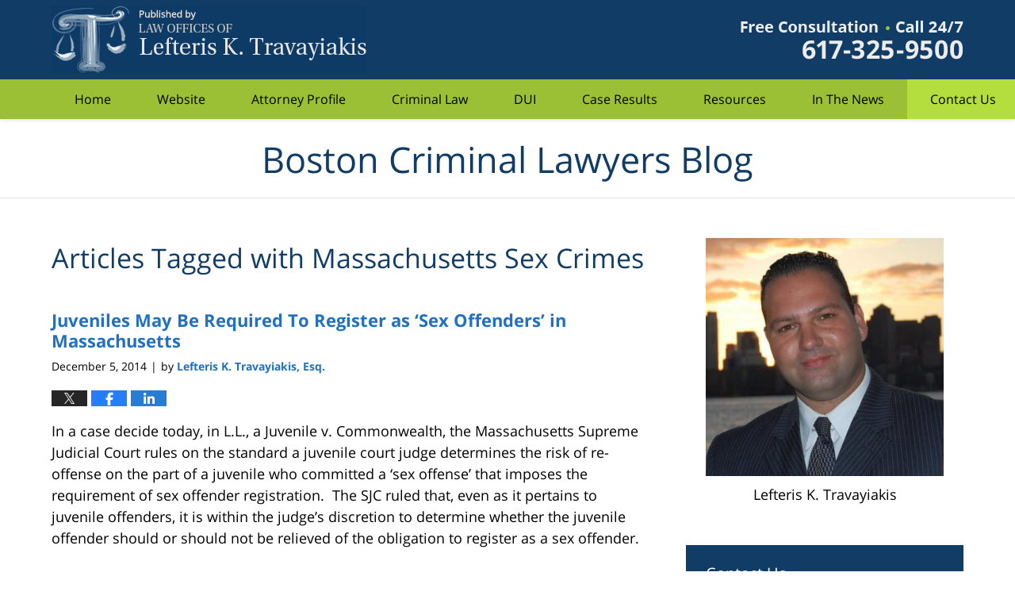

--- FILE ---
content_type: text/html; charset=UTF-8
request_url: https://www.bostoncriminallawyersblog.com/tag/massachusetts-sex-crimes/
body_size: 11733
content:
<!DOCTYPE html>
<html class="no-js displaymode-full" itemscope itemtype="http://schema.org/Blog" lang="en-US">
	<head prefix="og: http://ogp.me/ns#" >
		<meta http-equiv="Content-Type" content="text/html; charset=utf-8" />
		<title>Massachusetts Sex Crimes Tag Archives &#8212; Boston Criminal Lawyers Blog</title>
		<meta name="viewport" content="width=device-width, initial-scale=1.0" />

		<link rel="stylesheet" type="text/css" media="all" href="/jresources/v/20200905042824/css/main.css" />


		<script type="text/javascript">
			document.documentElement.className = document.documentElement.className.replace(/\bno-js\b/,"js");
		</script>

		<meta name="referrer" content="origin" />
		<meta name="referrer" content="unsafe-url" />

		<meta name='robots' content='noindex, follow' />
	<style>img:is([sizes="auto" i], [sizes^="auto," i]) { contain-intrinsic-size: 3000px 1500px }</style>
	
	<!-- This site is optimized with the Yoast SEO plugin v25.7 - https://yoast.com/wordpress/plugins/seo/ -->
	<meta name="description" content="Boston Criminal Lawyers Blog &#8212; Massachusetts Sex Crimes Tag &#8212; Boston Criminal Lawyers Blog" />
	<!-- / Yoast SEO plugin. -->


<link rel="alternate" type="application/rss+xml" title="Boston Criminal Lawyers Blog &raquo; Feed" href="https://www.bostoncriminallawyersblog.com/feed/" />
<link rel="alternate" type="application/rss+xml" title="Boston Criminal Lawyers Blog &raquo; Comments Feed" href="https://www.bostoncriminallawyersblog.com/comments/feed/" />
<link rel="alternate" type="application/rss+xml" title="Boston Criminal Lawyers Blog &raquo; Massachusetts Sex Crimes Tag Feed" href="https://www.bostoncriminallawyersblog.com/tag/massachusetts-sex-crimes/feed/" />
<script type="text/javascript">
/* <![CDATA[ */
window._wpemojiSettings = {"baseUrl":"https:\/\/s.w.org\/images\/core\/emoji\/16.0.1\/72x72\/","ext":".png","svgUrl":"https:\/\/s.w.org\/images\/core\/emoji\/16.0.1\/svg\/","svgExt":".svg","source":{"concatemoji":"https:\/\/www.bostoncriminallawyersblog.com\/wp-includes\/js\/wp-emoji-release.min.js?ver=7f08c3448240c80842b50f945023b5cf"}};
/*! This file is auto-generated */
!function(s,n){var o,i,e;function c(e){try{var t={supportTests:e,timestamp:(new Date).valueOf()};sessionStorage.setItem(o,JSON.stringify(t))}catch(e){}}function p(e,t,n){e.clearRect(0,0,e.canvas.width,e.canvas.height),e.fillText(t,0,0);var t=new Uint32Array(e.getImageData(0,0,e.canvas.width,e.canvas.height).data),a=(e.clearRect(0,0,e.canvas.width,e.canvas.height),e.fillText(n,0,0),new Uint32Array(e.getImageData(0,0,e.canvas.width,e.canvas.height).data));return t.every(function(e,t){return e===a[t]})}function u(e,t){e.clearRect(0,0,e.canvas.width,e.canvas.height),e.fillText(t,0,0);for(var n=e.getImageData(16,16,1,1),a=0;a<n.data.length;a++)if(0!==n.data[a])return!1;return!0}function f(e,t,n,a){switch(t){case"flag":return n(e,"\ud83c\udff3\ufe0f\u200d\u26a7\ufe0f","\ud83c\udff3\ufe0f\u200b\u26a7\ufe0f")?!1:!n(e,"\ud83c\udde8\ud83c\uddf6","\ud83c\udde8\u200b\ud83c\uddf6")&&!n(e,"\ud83c\udff4\udb40\udc67\udb40\udc62\udb40\udc65\udb40\udc6e\udb40\udc67\udb40\udc7f","\ud83c\udff4\u200b\udb40\udc67\u200b\udb40\udc62\u200b\udb40\udc65\u200b\udb40\udc6e\u200b\udb40\udc67\u200b\udb40\udc7f");case"emoji":return!a(e,"\ud83e\udedf")}return!1}function g(e,t,n,a){var r="undefined"!=typeof WorkerGlobalScope&&self instanceof WorkerGlobalScope?new OffscreenCanvas(300,150):s.createElement("canvas"),o=r.getContext("2d",{willReadFrequently:!0}),i=(o.textBaseline="top",o.font="600 32px Arial",{});return e.forEach(function(e){i[e]=t(o,e,n,a)}),i}function t(e){var t=s.createElement("script");t.src=e,t.defer=!0,s.head.appendChild(t)}"undefined"!=typeof Promise&&(o="wpEmojiSettingsSupports",i=["flag","emoji"],n.supports={everything:!0,everythingExceptFlag:!0},e=new Promise(function(e){s.addEventListener("DOMContentLoaded",e,{once:!0})}),new Promise(function(t){var n=function(){try{var e=JSON.parse(sessionStorage.getItem(o));if("object"==typeof e&&"number"==typeof e.timestamp&&(new Date).valueOf()<e.timestamp+604800&&"object"==typeof e.supportTests)return e.supportTests}catch(e){}return null}();if(!n){if("undefined"!=typeof Worker&&"undefined"!=typeof OffscreenCanvas&&"undefined"!=typeof URL&&URL.createObjectURL&&"undefined"!=typeof Blob)try{var e="postMessage("+g.toString()+"("+[JSON.stringify(i),f.toString(),p.toString(),u.toString()].join(",")+"));",a=new Blob([e],{type:"text/javascript"}),r=new Worker(URL.createObjectURL(a),{name:"wpTestEmojiSupports"});return void(r.onmessage=function(e){c(n=e.data),r.terminate(),t(n)})}catch(e){}c(n=g(i,f,p,u))}t(n)}).then(function(e){for(var t in e)n.supports[t]=e[t],n.supports.everything=n.supports.everything&&n.supports[t],"flag"!==t&&(n.supports.everythingExceptFlag=n.supports.everythingExceptFlag&&n.supports[t]);n.supports.everythingExceptFlag=n.supports.everythingExceptFlag&&!n.supports.flag,n.DOMReady=!1,n.readyCallback=function(){n.DOMReady=!0}}).then(function(){return e}).then(function(){var e;n.supports.everything||(n.readyCallback(),(e=n.source||{}).concatemoji?t(e.concatemoji):e.wpemoji&&e.twemoji&&(t(e.twemoji),t(e.wpemoji)))}))}((window,document),window._wpemojiSettings);
/* ]]> */
</script>
<style id='wp-emoji-styles-inline-css' type='text/css'>

	img.wp-smiley, img.emoji {
		display: inline !important;
		border: none !important;
		box-shadow: none !important;
		height: 1em !important;
		width: 1em !important;
		margin: 0 0.07em !important;
		vertical-align: -0.1em !important;
		background: none !important;
		padding: 0 !important;
	}
</style>
<link rel='stylesheet' id='wp-block-library-css' href='https://www.bostoncriminallawyersblog.com/wp-includes/css/dist/block-library/style.min.css?ver=7f08c3448240c80842b50f945023b5cf' type='text/css' media='all' />
<style id='classic-theme-styles-inline-css' type='text/css'>
/*! This file is auto-generated */
.wp-block-button__link{color:#fff;background-color:#32373c;border-radius:9999px;box-shadow:none;text-decoration:none;padding:calc(.667em + 2px) calc(1.333em + 2px);font-size:1.125em}.wp-block-file__button{background:#32373c;color:#fff;text-decoration:none}
</style>
<style id='global-styles-inline-css' type='text/css'>
:root{--wp--preset--aspect-ratio--square: 1;--wp--preset--aspect-ratio--4-3: 4/3;--wp--preset--aspect-ratio--3-4: 3/4;--wp--preset--aspect-ratio--3-2: 3/2;--wp--preset--aspect-ratio--2-3: 2/3;--wp--preset--aspect-ratio--16-9: 16/9;--wp--preset--aspect-ratio--9-16: 9/16;--wp--preset--color--black: #000000;--wp--preset--color--cyan-bluish-gray: #abb8c3;--wp--preset--color--white: #ffffff;--wp--preset--color--pale-pink: #f78da7;--wp--preset--color--vivid-red: #cf2e2e;--wp--preset--color--luminous-vivid-orange: #ff6900;--wp--preset--color--luminous-vivid-amber: #fcb900;--wp--preset--color--light-green-cyan: #7bdcb5;--wp--preset--color--vivid-green-cyan: #00d084;--wp--preset--color--pale-cyan-blue: #8ed1fc;--wp--preset--color--vivid-cyan-blue: #0693e3;--wp--preset--color--vivid-purple: #9b51e0;--wp--preset--gradient--vivid-cyan-blue-to-vivid-purple: linear-gradient(135deg,rgba(6,147,227,1) 0%,rgb(155,81,224) 100%);--wp--preset--gradient--light-green-cyan-to-vivid-green-cyan: linear-gradient(135deg,rgb(122,220,180) 0%,rgb(0,208,130) 100%);--wp--preset--gradient--luminous-vivid-amber-to-luminous-vivid-orange: linear-gradient(135deg,rgba(252,185,0,1) 0%,rgba(255,105,0,1) 100%);--wp--preset--gradient--luminous-vivid-orange-to-vivid-red: linear-gradient(135deg,rgba(255,105,0,1) 0%,rgb(207,46,46) 100%);--wp--preset--gradient--very-light-gray-to-cyan-bluish-gray: linear-gradient(135deg,rgb(238,238,238) 0%,rgb(169,184,195) 100%);--wp--preset--gradient--cool-to-warm-spectrum: linear-gradient(135deg,rgb(74,234,220) 0%,rgb(151,120,209) 20%,rgb(207,42,186) 40%,rgb(238,44,130) 60%,rgb(251,105,98) 80%,rgb(254,248,76) 100%);--wp--preset--gradient--blush-light-purple: linear-gradient(135deg,rgb(255,206,236) 0%,rgb(152,150,240) 100%);--wp--preset--gradient--blush-bordeaux: linear-gradient(135deg,rgb(254,205,165) 0%,rgb(254,45,45) 50%,rgb(107,0,62) 100%);--wp--preset--gradient--luminous-dusk: linear-gradient(135deg,rgb(255,203,112) 0%,rgb(199,81,192) 50%,rgb(65,88,208) 100%);--wp--preset--gradient--pale-ocean: linear-gradient(135deg,rgb(255,245,203) 0%,rgb(182,227,212) 50%,rgb(51,167,181) 100%);--wp--preset--gradient--electric-grass: linear-gradient(135deg,rgb(202,248,128) 0%,rgb(113,206,126) 100%);--wp--preset--gradient--midnight: linear-gradient(135deg,rgb(2,3,129) 0%,rgb(40,116,252) 100%);--wp--preset--font-size--small: 13px;--wp--preset--font-size--medium: 20px;--wp--preset--font-size--large: 36px;--wp--preset--font-size--x-large: 42px;--wp--preset--spacing--20: 0.44rem;--wp--preset--spacing--30: 0.67rem;--wp--preset--spacing--40: 1rem;--wp--preset--spacing--50: 1.5rem;--wp--preset--spacing--60: 2.25rem;--wp--preset--spacing--70: 3.38rem;--wp--preset--spacing--80: 5.06rem;--wp--preset--shadow--natural: 6px 6px 9px rgba(0, 0, 0, 0.2);--wp--preset--shadow--deep: 12px 12px 50px rgba(0, 0, 0, 0.4);--wp--preset--shadow--sharp: 6px 6px 0px rgba(0, 0, 0, 0.2);--wp--preset--shadow--outlined: 6px 6px 0px -3px rgba(255, 255, 255, 1), 6px 6px rgba(0, 0, 0, 1);--wp--preset--shadow--crisp: 6px 6px 0px rgba(0, 0, 0, 1);}:where(.is-layout-flex){gap: 0.5em;}:where(.is-layout-grid){gap: 0.5em;}body .is-layout-flex{display: flex;}.is-layout-flex{flex-wrap: wrap;align-items: center;}.is-layout-flex > :is(*, div){margin: 0;}body .is-layout-grid{display: grid;}.is-layout-grid > :is(*, div){margin: 0;}:where(.wp-block-columns.is-layout-flex){gap: 2em;}:where(.wp-block-columns.is-layout-grid){gap: 2em;}:where(.wp-block-post-template.is-layout-flex){gap: 1.25em;}:where(.wp-block-post-template.is-layout-grid){gap: 1.25em;}.has-black-color{color: var(--wp--preset--color--black) !important;}.has-cyan-bluish-gray-color{color: var(--wp--preset--color--cyan-bluish-gray) !important;}.has-white-color{color: var(--wp--preset--color--white) !important;}.has-pale-pink-color{color: var(--wp--preset--color--pale-pink) !important;}.has-vivid-red-color{color: var(--wp--preset--color--vivid-red) !important;}.has-luminous-vivid-orange-color{color: var(--wp--preset--color--luminous-vivid-orange) !important;}.has-luminous-vivid-amber-color{color: var(--wp--preset--color--luminous-vivid-amber) !important;}.has-light-green-cyan-color{color: var(--wp--preset--color--light-green-cyan) !important;}.has-vivid-green-cyan-color{color: var(--wp--preset--color--vivid-green-cyan) !important;}.has-pale-cyan-blue-color{color: var(--wp--preset--color--pale-cyan-blue) !important;}.has-vivid-cyan-blue-color{color: var(--wp--preset--color--vivid-cyan-blue) !important;}.has-vivid-purple-color{color: var(--wp--preset--color--vivid-purple) !important;}.has-black-background-color{background-color: var(--wp--preset--color--black) !important;}.has-cyan-bluish-gray-background-color{background-color: var(--wp--preset--color--cyan-bluish-gray) !important;}.has-white-background-color{background-color: var(--wp--preset--color--white) !important;}.has-pale-pink-background-color{background-color: var(--wp--preset--color--pale-pink) !important;}.has-vivid-red-background-color{background-color: var(--wp--preset--color--vivid-red) !important;}.has-luminous-vivid-orange-background-color{background-color: var(--wp--preset--color--luminous-vivid-orange) !important;}.has-luminous-vivid-amber-background-color{background-color: var(--wp--preset--color--luminous-vivid-amber) !important;}.has-light-green-cyan-background-color{background-color: var(--wp--preset--color--light-green-cyan) !important;}.has-vivid-green-cyan-background-color{background-color: var(--wp--preset--color--vivid-green-cyan) !important;}.has-pale-cyan-blue-background-color{background-color: var(--wp--preset--color--pale-cyan-blue) !important;}.has-vivid-cyan-blue-background-color{background-color: var(--wp--preset--color--vivid-cyan-blue) !important;}.has-vivid-purple-background-color{background-color: var(--wp--preset--color--vivid-purple) !important;}.has-black-border-color{border-color: var(--wp--preset--color--black) !important;}.has-cyan-bluish-gray-border-color{border-color: var(--wp--preset--color--cyan-bluish-gray) !important;}.has-white-border-color{border-color: var(--wp--preset--color--white) !important;}.has-pale-pink-border-color{border-color: var(--wp--preset--color--pale-pink) !important;}.has-vivid-red-border-color{border-color: var(--wp--preset--color--vivid-red) !important;}.has-luminous-vivid-orange-border-color{border-color: var(--wp--preset--color--luminous-vivid-orange) !important;}.has-luminous-vivid-amber-border-color{border-color: var(--wp--preset--color--luminous-vivid-amber) !important;}.has-light-green-cyan-border-color{border-color: var(--wp--preset--color--light-green-cyan) !important;}.has-vivid-green-cyan-border-color{border-color: var(--wp--preset--color--vivid-green-cyan) !important;}.has-pale-cyan-blue-border-color{border-color: var(--wp--preset--color--pale-cyan-blue) !important;}.has-vivid-cyan-blue-border-color{border-color: var(--wp--preset--color--vivid-cyan-blue) !important;}.has-vivid-purple-border-color{border-color: var(--wp--preset--color--vivid-purple) !important;}.has-vivid-cyan-blue-to-vivid-purple-gradient-background{background: var(--wp--preset--gradient--vivid-cyan-blue-to-vivid-purple) !important;}.has-light-green-cyan-to-vivid-green-cyan-gradient-background{background: var(--wp--preset--gradient--light-green-cyan-to-vivid-green-cyan) !important;}.has-luminous-vivid-amber-to-luminous-vivid-orange-gradient-background{background: var(--wp--preset--gradient--luminous-vivid-amber-to-luminous-vivid-orange) !important;}.has-luminous-vivid-orange-to-vivid-red-gradient-background{background: var(--wp--preset--gradient--luminous-vivid-orange-to-vivid-red) !important;}.has-very-light-gray-to-cyan-bluish-gray-gradient-background{background: var(--wp--preset--gradient--very-light-gray-to-cyan-bluish-gray) !important;}.has-cool-to-warm-spectrum-gradient-background{background: var(--wp--preset--gradient--cool-to-warm-spectrum) !important;}.has-blush-light-purple-gradient-background{background: var(--wp--preset--gradient--blush-light-purple) !important;}.has-blush-bordeaux-gradient-background{background: var(--wp--preset--gradient--blush-bordeaux) !important;}.has-luminous-dusk-gradient-background{background: var(--wp--preset--gradient--luminous-dusk) !important;}.has-pale-ocean-gradient-background{background: var(--wp--preset--gradient--pale-ocean) !important;}.has-electric-grass-gradient-background{background: var(--wp--preset--gradient--electric-grass) !important;}.has-midnight-gradient-background{background: var(--wp--preset--gradient--midnight) !important;}.has-small-font-size{font-size: var(--wp--preset--font-size--small) !important;}.has-medium-font-size{font-size: var(--wp--preset--font-size--medium) !important;}.has-large-font-size{font-size: var(--wp--preset--font-size--large) !important;}.has-x-large-font-size{font-size: var(--wp--preset--font-size--x-large) !important;}
:where(.wp-block-post-template.is-layout-flex){gap: 1.25em;}:where(.wp-block-post-template.is-layout-grid){gap: 1.25em;}
:where(.wp-block-columns.is-layout-flex){gap: 2em;}:where(.wp-block-columns.is-layout-grid){gap: 2em;}
:root :where(.wp-block-pullquote){font-size: 1.5em;line-height: 1.6;}
</style>
<script type="text/javascript" src="https://www.bostoncriminallawyersblog.com/wp-includes/js/jquery/jquery.min.js?ver=3.7.1" id="jquery-core-js"></script>
<script type="text/javascript" src="https://www.bostoncriminallawyersblog.com/wp-includes/js/jquery/jquery-migrate.min.js?ver=3.4.1" id="jquery-migrate-js"></script>
<link rel="https://api.w.org/" href="https://www.bostoncriminallawyersblog.com/wp-json/" /><link rel="alternate" title="JSON" type="application/json" href="https://www.bostoncriminallawyersblog.com/wp-json/wp/v2/tags/29" /><link rel="EditURI" type="application/rsd+xml" title="RSD" href="https://www.bostoncriminallawyersblog.com/xmlrpc.php?rsd" />

<link rel="amphtml" href="https://www.bostoncriminallawyersblog.com/amp/tag/massachusetts-sex-crimes/" />
		<!-- Willow Authorship Tags -->
<link href="https://www.bostoncriminallawyer.com/" rel="publisher" />

<!-- End Willow Authorship Tags -->		<!-- Willow Opengraph and Twitter Cards -->
<meta property="og:url" content="https://www.bostoncriminallawyersblog.com/tag/massachusetts-sex-crimes/" />
<meta property="og:title" content="Massachusetts Sex Crimes" />
<meta property="og:description" content="Posts tagged with &quot;Massachusetts Sex Crimes&quot;" />
<meta property="og:type" content="blog" />
<meta property="og:image" content="https://www.bostoncriminallawyersblog.com/files/2019/03/social-image-logo-og.png" />
<meta property="og:image:width" content="1200" />
<meta property="og:image:height" content="1200" />
<meta property="og:image:url" content="https://www.bostoncriminallawyersblog.com/files/2019/03/social-image-logo-og.png" />
<meta property="og:image:secure_url" content="https://www.bostoncriminallawyersblog.com/files/2019/03/social-image-logo-og.png" />
<meta property="og:site_name" content="Boston Criminal Lawyers Blog" />
<meta name="twitter:card" content="summary" />
<meta name="twitter:url" content="https://www.bostoncriminallawyersblog.com/tag/massachusetts-sex-crimes/" />
<meta name="twitter:title" content="Massachusetts Sex Crimes" />
<meta name="twitter:description" content="Posts tagged with &quot;Massachusetts Sex Crimes&quot;" />
<meta name="twitter:image" content="https://www.bostoncriminallawyersblog.com/files/2019/03/social-image-logo-og.png" />

<!-- End Willow Opengraph and Twitter Cards -->

				<link rel="shortcut icon" type="image/x-icon" href="/jresources/v/20200905042824/icons/favicon.ico"  />
<!-- Google Analytics Metadata -->
<script> window.jmetadata = window.jmetadata || { site: { id: '582', installation: 'lawblogger', name: 'bostoncriminallawyersblog-com',  willow: '1', domain: 'bostoncriminallawyersblog.com', key: 'Li0tLSAuLi0gLi4uIC0gLi4gLi1ib3N0b25jcmltaW5hbGxhd3llcnNibG9nLmNvbQ==' }, analytics: { ga4: [ { measurementId: 'G-3XJ9WVTFGQ' } ] } } </script>
<!-- End of Google Analytics Metadata -->

<!-- Google Tag Manager -->
<script>(function(w,d,s,l,i){w[l]=w[l]||[];w[l].push({'gtm.start': new Date().getTime(),event:'gtm.js'});var f=d.getElementsByTagName(s)[0], j=d.createElement(s),dl=l!='dataLayer'?'&l='+l:'';j.async=true;j.src= 'https://www.googletagmanager.com/gtm.js?id='+i+dl;f.parentNode.insertBefore(j,f); })(window,document,'script','dataLayer','GTM-PHFNLNH');</script>
<!-- End Google Tag Manager -->


	<script async defer src="https://justatic.com/e/widgets/js/justia.js"></script>

	</head>
	<body class="willow willow-responsive archive tag tag-massachusetts-sex-crimes tag-29 wp-theme-Willow-Responsive">
	<div id="top-numbers-v2" class="tnv2-sticky tnv2-2btn top-numbers-v2"><ul><li>Free Consultation: <strong>617-325-9500</strong><div class="tnv2-btn-wrapper"><a class="tnv2-button" rel="nofollow" href="tel:+1-617-325-9500" data-gtm-location="Sticky Header" data-gtm-value="+1-617-325-9500" data-gtm-action="Contact" data-gtm-category="Phones" data-gtm-device="Mobile" data-gtm-event="phone_contact" data-gtm-label="Call" data-gtm-target="Button" data-gtm-type="click">Tap to Call</a> <a class="tnv2-button tnv2-button-text" rel="nofollow" href="sms:+1-617-250-7487" data-gtm-location="Sticky Header" data-gtm-value="+1-617-250-7487" data-gtm-action="Contact" data-gtm-category="Phones" data-gtm-device="Mobile" data-gtm-event="phone_contact" data-gtm-label="Text" data-gtm-target="Button" data-gtm-type="click">Tap to Text</a></div></li></ul></div>

<div id="fb-root"></div>

		<div class="container">
			<div class="cwrap">

			<!-- HEADER -->
			<header id="header" role="banner">
							<div id="head" class="header-tag-group">

					<div id="logo">
						<a href="https://www.bostoncriminallawyer.com/">							<img src="/jresources/v/20200905042824/images/logo.png" id="mainlogo" alt="Lefteris K. Travayiakis" />
							Boston Criminal Lawyers Blog</a>
					</div>
										<div id="tagline"><a  href="https://www.bostoncriminallawyer.com/contact-us.html" class="tagline-link tagline-text">Published By Lefteris K. Travayiakis</a></div>
									</div><!--/#head-->
				<nav id="main-nav" role="navigation">
					<span class="visuallyhidden">Navigation</span>
					<div id="topnav" class="topnav nav-custom"><ul id="tnav-toplevel" class="menu"><li id="menu-item-9" class="priority_1 menu-item menu-item-type-custom menu-item-object-custom menu-item-home menu-item-9"><a href="https://www.bostoncriminallawyersblog.com/">Home</a></li>
<li id="menu-item-10" class="priority_2 menu-item menu-item-type-custom menu-item-object-custom menu-item-10"><a href="https://www.bostoncriminallawyer.com/">Website</a></li>
<li id="menu-item-11" class="priority_4 menu-item menu-item-type-custom menu-item-object-custom menu-item-11"><a href="https://www.bostoncriminallawyer.com/lefteris-k-travayiakis.html">Attorney Profile</a></li>
<li id="menu-item-12" class="priority_3 menu-item menu-item-type-custom menu-item-object-custom menu-item-12"><a href="https://www.bostoncriminallawyer.com/practice-areas.html">Criminal Law</a></li>
<li id="menu-item-1383" class="menu-item menu-item-type-custom menu-item-object-custom menu-item-1383"><a href="https://www.bostoncriminallawyer.com/drunk-driving-crimes.html">DUI</a></li>
<li id="menu-item-14" class="priority_5 menu-item menu-item-type-custom menu-item-object-custom menu-item-14"><a href="https://www.bostoncriminallawyer.com/case-results-of-massachusetts-criminal-trials.html">Case Results</a></li>
<li id="menu-item-15" class="priority_6 menu-item menu-item-type-custom menu-item-object-custom menu-item-15"><a href="https://www.bostoncriminallawyer.com/resources.html">Resources</a></li>
<li id="menu-item-13" class="priority_7 menu-item menu-item-type-custom menu-item-object-custom menu-item-13"><a href="https://www.bostoncriminallawyer.com/in-the-news.html">In The News</a></li>
<li id="menu-item-16" class="priority_1 contactus menu-item menu-item-type-custom menu-item-object-custom menu-item-16"><a href="https://www.bostoncriminallawyer.com/contact-us.html">Contact Us</a></li>
</ul></div>				</nav>
							</header>

			            

            <!-- MAIN -->
            <div id="main">
	            <div class="custom_html_content_top"><div class='imgwrap'><div id='img3'><div class='blogname-wrapper'><a href='/' class='main-blogname'> <strong class='inner-blogname'>Boston Criminal Lawyers Blog</strong> </a></div></div></div></div>                <div class="mwrap">
                	
                	
	                <section class="content">
	                		                	<div class="bodytext">
		                	
		<section class="archive_page_heading tag_page_heading">
			<header>
				<h1 class="archive-title">
					<span class="tag-heading-label">Articles Tagged with</span> <span class="tag_name">Massachusetts Sex Crimes</span>				</h1>

							</header>
		</section>

		

<article id="post-671" class="entry post-671 post type-post status-publish format-standard hentry category-sex-crimes tag-boston-criminal-lawyer tag-massachusetts-sex-crimes tag-sex-offender-registration" itemprop="blogPost" itemtype="http://schema.org/BlogPosting" itemscope>
	<link itemprop="mainEntityOfPage" href="https://www.bostoncriminallawyersblog.com/juveniles-may-required-register-sex-offenders-massachusetts/" />
	<div class="inner-wrapper">
		<header>

			
			
						<div id="default-featured-image-671-post-id-671" itemprop="image" itemtype="http://schema.org/ImageObject" itemscope>
	<link itemprop="url" href="https://www.bostoncriminallawyersblog.com/files/2019/03/social-image-logo-og.png" />
	<meta itemprop="width" content="1200" />
	<meta itemprop="height" content="1200" />
	<meta itemprop="representativeOfPage" content="http://schema.org/False" />
</div>
			
			
			
            <h2 class="entry-title" itemprop="name">                <a href="https://www.bostoncriminallawyersblog.com/juveniles-may-required-register-sex-offenders-massachusetts/" itemprop="url" title="Permalink to Juveniles May Be Required To Register as &#8216;Sex Offenders&#8217; in Massachusetts" rel="bookmark">Juveniles May Be Required To Register as &#8216;Sex Offenders&#8217; in Massachusetts</a>
            </h2>
                <meta itemprop="headline" content="Juveniles May Be Required To Register as &#8216;Sex Offenders&#8217; in Massachusetts" />
			
			
			
			<div class="author-date-label"><span class="published-date"><span class="published-date-label">Published on:</span> <time datetime="2014-12-05T15:35:05-05:00" class="post-date published" itemprop="datePublished" pubdate>December 5, 2014</time></span><span class="author-date-sep"> | </span><span class="author vcard">by <span itemprop="author" itemtype="http://schema.org/Person" itemscope><a href="https://www.bostoncriminallawyer.com/lefteris-k-travayiakis.html" class="url fn author-travayiakis author-1533 post-author-link" rel="author" target="_self" itemprop="url"><span itemprop="name">Lefteris K. Travayiakis, Esq.</span></a><meta itemprop="sameAs" content="https://twitter.com/bostondefense" /><meta itemprop="sameAs" content="https://www.facebook.com/bostoncriminallawyers" /><meta itemprop="sameAs" content="https://www.linkedin.com/in/travayiakis" /><meta itemprop="sameAs" content="http://lawyers.justia.com/lawyer/lefteris-k-travayiakis-1486795" /></span></span></div>
			<div class="sharelinks sharelinks-671 sharelinks-horizontal" id="sharelinks-671">
	<a href="https://twitter.com/intent/tweet?url=https%3A%2F%2Fwp.me%2Fp8at9p-aP&amp;text=Juveniles+May+Be+Required+To+Register+as+%27Sex+Offenders%27+in+Massachusetts&amp;related=bostondefense%3APost+Author" target="_blank"  onclick="javascript:window.open(this.href, '', 'menubar=no,toolbar=no,resizable=yes,scrollbars=yes,height=600,width=600');return false;"><img src="https://www.bostoncriminallawyersblog.com/wp-content/themes/Willow-Responsive/images/share/twitter.gif" alt="Tweet this Post" /></a>
	<a href="https://www.facebook.com/sharer/sharer.php?u=https%3A%2F%2Fwww.bostoncriminallawyersblog.com%2Fjuveniles-may-required-register-sex-offenders-massachusetts%2F" target="_blank"  onclick="javascript:window.open(this.href, '', 'menubar=no,toolbar=no,resizable=yes,scrollbars=yes,height=600,width=600');return false;"><img src="https://www.bostoncriminallawyersblog.com/wp-content/themes/Willow-Responsive/images/share/fb.gif" alt="Share on Facebook" /></a>
	<a href="http://www.linkedin.com/shareArticle?mini=true&amp;url=https%3A%2F%2Fwww.bostoncriminallawyersblog.com%2Fjuveniles-may-required-register-sex-offenders-massachusetts%2F&amp;title=Juveniles+May+Be+Required+To+Register+as+%27Sex+Offenders%27+in+Massachusetts&amp;source=Boston+Criminal+Lawyers+Blog" target="_blank"  onclick="javascript:window.open(this.href, '', 'menubar=no,toolbar=no,resizable=yes,scrollbars=yes,height=600,width=600');return false;"><img src="https://www.bostoncriminallawyersblog.com/wp-content/themes/Willow-Responsive/images/share/linkedin.gif" alt="Share on LinkedIn" /></a>
</div>					</header>
		<div class="content" itemprop="articleBody">
									<div class="entry-content">
								<p>In a case decide today, in L.L., a Juvenile v. Commonwealth, the Massachusetts Supreme Judicial Court rules on the standard a juvenile court judge determines the risk of re-offense on the part of a juvenile who committed a &#8216;sex offense&#8217; that imposes the requirement of sex offender registration.  The SJC ruled that, even as it pertains to juvenile offenders, it is within the judge&#8217;s discretion to determine whether the juvenile offender should or should not be relieved of the obligation to register as a sex offender.</p>
<p>In this case, the juvenile was charged in Essex County Juvenile Court as a result of allegations that occurred in Lynn, Massachusetts.  The juvenile was charged with two counts of Indecent Assault &amp; Battery on a Person.  The charges arose from allegations that the juvenile, who was 16 at the time, went up to an adult woman from behind; pulled down her pants; and then made inappropriate comments about her private area while also grabbing his genitals.  A week after this incident, the juvenile did something very similar to a second woman. <a href="https://www.bostoncriminallawyersblog.com/juveniles-may-required-register-sex-offenders-massachusetts/#more-671" class="more-link">Continue Reading ›</a></p>
							</div>
					</div>
		<footer>
							<div class="author vcard">by <span itemprop="author" itemtype="http://schema.org/Person" itemscope><a href="https://www.bostoncriminallawyer.com/lefteris-k-travayiakis.html" class="url fn author-travayiakis author-1533 post-author-link" rel="author" target="_self" itemprop="url"><span itemprop="name">Lefteris K. Travayiakis, Esq.</span></a><meta itemprop="sameAs" content="https://twitter.com/bostondefense" /><meta itemprop="sameAs" content="https://www.facebook.com/bostoncriminallawyers" /><meta itemprop="sameAs" content="https://www.linkedin.com/in/travayiakis" /><meta itemprop="sameAs" content="http://lawyers.justia.com/lawyer/lefteris-k-travayiakis-1486795" /></span></div>						<div itemprop="publisher" itemtype="http://schema.org/Organization" itemscope>
				<meta itemprop="name" content="Lefteris K. Travayiakis" />
				
<div itemprop="logo" itemtype="http://schema.org/ImageObject" itemscope>
	<link itemprop="url" href="https://www.bostoncriminallawyersblog.com/files/2016/06/LefterisTravayiakisLogo.png" />
	<meta itemprop="height" content="60" />
	<meta itemprop="width" content="238" />
	<meta itemprop="representativeOfPage" content="http://schema.org/True" />
</div>
			</div>

			<div class="category-list"><span class="category-list-label">Posted in:</span> <span class="category-list-items"><a href="https://www.bostoncriminallawyersblog.com/category/sex-crimes/" title="View all posts in Sex Crimes" class="category-sex-crimes term-20 post-category-link">Sex Crimes</a></span></div><div class="tag-list"><span class="tag-list-label">Tagged:</span> <span class="tag-list-items"><a href="https://www.bostoncriminallawyersblog.com/tag/boston-criminal-lawyer/" title="View all posts tagged with Boston Criminal Lawyer" class="tag-boston-criminal-lawyer term-27 post-tag-link">Boston Criminal Lawyer</a>, <a href="https://www.bostoncriminallawyersblog.com/tag/massachusetts-sex-crimes/" title="View all posts tagged with Massachusetts Sex Crimes" class="tag-massachusetts-sex-crimes term-29 post-tag-link">Massachusetts Sex Crimes</a> and <a href="https://www.bostoncriminallawyersblog.com/tag/sex-offender-registration/" title="View all posts tagged with Sex Offender Registration" class="tag-sex-offender-registration term-28 post-tag-link">Sex Offender Registration</a></span></div>			
			<div class="published-date"><span class="published-date-label">Published on:</span> <time datetime="2014-12-05T15:35:05-05:00" class="post-date published" itemprop="datePublished" pubdate>December 5, 2014</time></div>			<div class="visuallyhidden">Updated:
				<time datetime="2018-04-18T17:42:10-04:00" class="updated" itemprop="dateModified">April 18, 2018 5:42 pm</time>
			</div>

			
			
			
			
		</footer>

	</div>
</article>

							</div>

																<aside class="sidebar primary-sidebar sc-2 secondary-content" id="sc-2">
			</aside>

							
						</section>

						<aside class="sidebar secondary-sidebar sc-1 secondary-content" id="sc-1">
	<div id="custom_html-2" class="widget_text widget sidebar-widget primary-sidebar-widget widget_custom_html"><strong class="widget-title sidebar-widget-title primary-sidebar-widget-title"> </strong><div class="content widget-content sidebar-widget-content primary-sidebar-widget-content"><div class="textwidget custom-html-widget"><div id="wdgt-lawyer-photo"> <div class="description"><img src="/jresources/images/lawyer-picture/01.jpg" alt="Mr. Travayiakis"/> <span>Lefteris K. Travayiakis</span></div> </div></div></div></div>    <div id="justia_contact_form-2" class="widget sidebar-widget primary-sidebar-widget justia_contact_form">
    <strong class="widget-title sidebar-widget-title primary-sidebar-widget-title">Contact Us</strong><div class="content widget-content sidebar-widget-content primary-sidebar-widget-content">
    <div class="formdesc">Free Consultation - <spam>Call 24/7</spam> <strong>617-325-9500</strong></div>
    <div id="contactform">
            <form data-gtm-label="Consultation Form" data-gtm-action="Submission" data-gtm-category="Forms" data-gtm-type="submission" data-gtm-conversion="1" id="genericcontactform" name="genericcontactform" action="/jshared/blog-contactus/" class="widget_form" data-validate="parsley">
            <div data-directive="j-recaptcha" data-recaptcha-key="6Ld6cTosAAAAANO20du5CJNrgA-6mwrwG3ey29vA" data-version="2" data-set-lang="en"></div>
            <div id="errmsg"></div>
            <input type="hidden" name="wpid" value="2" />
            <input type="hidden" name="5_From_Page" value="Boston Criminal Lawyers Blog" />
            <input type="hidden" name="firm_name" value="Lefteris K. Travayiakis" />
            <input type="hidden" name="blog_name" value="Boston Criminal Lawyers Blog" />
            <input type="hidden" name="site_id" value="" />
            <input type="hidden" name="prefix" value="582" />
            <input type="hidden" name="source" value="main" />
            <input type="hidden" name="source_off" value="" />
            <input type="hidden" name="return_url" value="https://www.bostoncriminallawyersblog.com/thank-you" />
            <input type="hidden" name="current_url" value="https://www.bostoncriminallawyersblog.com/tag/massachusetts-sex-crimes/" />
            <input type="hidden" name="big_or_small" value="big" />
            <input type="hidden" name="is_blog" value="yes" />
            <span class="fld name_required"><label class="visuallyhidden" for="Name_Required">Name (Required)</label><input type="text" name="10_Name_Required" id="Name_Required" value=""  placeholder="Name (Required)"   class="required"  required/></span><span class="fld email_required"><label class="visuallyhidden" for="Email_Required">Email (Required)</label><input type="email" name="20_Email_Required" id="Email_Required" value=""  placeholder="Email (Required)"   class="required"  required/></span><span class="fld phone_required"><label class="visuallyhidden" for="Phone_Required">Phone (Required)</label><input type="tel" name="30_Phone_Required" id="Phone_Required" value=""  placeholder="Phone (Required)"  pattern="[\+\(\)\d -]+" title="Please enter a valid phone number."  class="required"  required/></span><span class="fld message"><label class="visuallyhidden" for="Message">Message</label><textarea name="40_Message" id="Message"  placeholder="Message"  class="required"  required></textarea></span>
            
            
            
            
            <input type="hidden" name="required_fields" value="10_Name_Required,20_Email_Required,30_Phone_Required,40_Message" />
            <input type="hidden" name="form_location" value="Consultation Form">
            <span class="submit">
                <button type="submit" name="submitbtn">Contact Us Now</button>
            </span>
        </form>
    </div>
    <div style="display:none !important;" class="normal" id="jwpform-validation"></div>
    </div></div><div id="j_categories-2" class="widget sidebar-widget primary-sidebar-widget j_categories"><strong class="widget-title sidebar-widget-title primary-sidebar-widget-title">Topics</strong><div class="content widget-content sidebar-widget-content primary-sidebar-widget-content"><ul>
    <li class="cat-item cat-item-0"><a href="https://www.bostoncriminallawyersblog.com/category/murder/">Murder <span>(113)</span></a></li>
    <li class="cat-item cat-item-1"><a href="https://www.bostoncriminallawyersblog.com/category/violent-crimes/">Violent Crimes <span>(76)</span></a></li>
    <li class="cat-item cat-item-2"><a href="https://www.bostoncriminallawyersblog.com/category/sex-crimes/">Sex Crimes <span>(75)</span></a></li>
    <li class="cat-item cat-item-3"><a href="https://www.bostoncriminallawyersblog.com/category/gun-firearms-crimes/">Gun/Firearms Crimes <span>(50)</span></a></li>
    <li class="cat-item cat-item-4"><a href="https://www.bostoncriminallawyersblog.com/category/drug-crimes/">Drug Crimes <span>(48)</span></a></li>
    <li class="cat-item cat-item-5"><a href="https://www.bostoncriminallawyersblog.com/category/theft-crimes/">Theft Crimes <span>(44)</span></a></li>
    <li class="cat-item cat-item-6"><a href="https://www.bostoncriminallawyersblog.com/category/criminal-appeals/">Criminal Appeals <span>(37)</span></a></li>
    <li class="cat-item cat-item-7"><a href="https://www.bostoncriminallawyersblog.com/category/armed-robbery/">Armed Robbery <span>(36)</span></a></li>
    <li class="cat-item cat-item-8"><a href="https://www.bostoncriminallawyersblog.com/category/miscellaneous/">Miscellaneous <span>(34)</span></a></li>
    <li class="cat-item cat-item-9"><a href="https://www.bostoncriminallawyersblog.com/category/criminal-constitutional-law/">Criminal Constitutional Law <span>(32)</span></a></li>
    <li class="cat-item cat-item-10"><a href="https://www.bostoncriminallawyersblog.com/category/oui-dui/">OUI/DUI <span>(21)</span></a></li>
    <li class="cat-item cat-item-11"><a href="https://www.bostoncriminallawyersblog.com/category/kidnapping/">Kidnapping <span>(16)</span></a></li>
    <span class="more-categories-link"><a href="https://www.bostoncriminallawyersblog.com/topics">View More Topics</a></span></ul></div></div><div id="custom_html-3" class="widget_text widget sidebar-widget primary-sidebar-widget widget_custom_html"><strong class="widget-title sidebar-widget-title primary-sidebar-widget-title">Search</strong><div class="content widget-content sidebar-widget-content primary-sidebar-widget-content"><div class="textwidget custom-html-widget"><form action="/" class="searchform" id="searchform" method="get" role="search"><div><label for="s" class="visuallyhidden">Search</label> <input type="text" id="s" name="s" value="" placeholder="Enter Text"/><button type="submit" value="Search" class="btn -ghost" id="searchsubmit">Search</button></div></form>
</div></div></div>
		<div id="recent-posts-2" class="widget sidebar-widget primary-sidebar-widget widget_recent_entries">
		<strong class="widget-title sidebar-widget-title primary-sidebar-widget-title">Recent Entries</strong><div class="content widget-content sidebar-widget-content primary-sidebar-widget-content">
		<ul>
											<li>
					<a href="https://www.bostoncriminallawyersblog.com/pinging-for-cell-phone-location-data-unconstitutional-without-a-warrant/">&#8220;Pinging&#8221; for Cell Phone Location Data Unconstitutional Without a Warrant</a>
											<span class="post-date">April 25, 2019</span>
									</li>
											<li>
					<a href="https://www.bostoncriminallawyersblog.com/ma-outlines-bail-test-for-murder-defendants/">MA Outlines Bail Test for Defendants Charged with Murder</a>
											<span class="post-date">April 11, 2019</span>
									</li>
											<li>
					<a href="https://www.bostoncriminallawyersblog.com/peremptory-challenges-of-minorities-during-jury-selection-in-massachusetts-criminal-trials/">Peremptory Challenges of Minorities During Jury Selection in Massachusetts Criminal Trials</a>
											<span class="post-date">October 6, 2018</span>
									</li>
					</ul>

		</div></div><div id="custom_html-5" class="widget_text widget sidebar-widget primary-sidebar-widget widget_custom_html"><strong class="widget-title sidebar-widget-title primary-sidebar-widget-title"> </strong><div class="content widget-content sidebar-widget-content primary-sidebar-widget-content"><div class="textwidget custom-html-widget"><a href="https://profiles.superlawyers.com/massachusetts/boston/lawyer/lefteris-k-travayiakis/f6774c64-2d8d-4ad0-8b7e-fdc4e016393d.html" target="_blank" rel="nofollow"><img src="/jresources/images/super-lawyers.jpg" alt="Super Lawyers"/></a></div></div></div><div id="jwpw_connect-2" class="widget sidebar-widget primary-sidebar-widget jwpw_connect">
    <strong class="widget-title sidebar-widget-title primary-sidebar-widget-title"></strong><div class="content widget-content sidebar-widget-content primary-sidebar-widget-content">
    
        <p class="connect-icons">
            <a href="https://www.linkedin.com/in/travayiakis" target="_blank" title="LinkedIn"><img src="https://lawyers.justia.com/s/linkedin-flat-64.png" alt="LinkedIn Icon" border="0" /></a><a href="https://lawyers.justia.com/lawyer/lefteris-k-travayiakis-1486795" target="_blank" title="Justia"><img src="https://lawyers.justia.com/s/justia-flat-64.png" alt="Justia Icon" border="0" /></a><a href="http://rss.justia.com/BostonCriminalLawyersBlogCom" target="_blank" title="Feed"><img src="https://lawyers.justia.com/s/rss-flat-64.png" alt="Feed Icon" border="0" /></a>
        </p>
        <script type="application/ld+json">
{ "@context": "http://schema.org",
  "@type": "http://schema.org/LegalService",
  "name": "Lefteris K. Travayiakis",
  "image": "https://www.bostoncriminallawyersblog.com/files/2016/06/LefterisTravayiakisLogo.png",
  "sameAs": ["https://www.linkedin.com/in/travayiakis","https://lawyers.justia.com/lawyer/lefteris-k-travayiakis-1486795","http://rss.justia.com/BostonCriminalLawyersBlogCom"],
  "address": {
    "@type": "PostalAddress",
    "addressCountry": "US"
  }
}
</script>
        
</div></div>
</aside>

					</div>
				</div>


							<!-- FOOTER -->
				<footer id="footer">
					<span class="visuallyhidden">Contact Information</span>
					<div class="fcontainer">

													<div id="address">
								<div id="willow_address-2" class="address_container address-block-widget willow_address">	<div itemtype="http://schema.org/LegalService" class="slocation " itemscope>
		
        <link itemprop="logo" href="https://www.bostoncriminallawyersblog.com/files/2016/06/LefterisTravayiakisLogo.png">
        <link itemprop="image" href="https://www.bostoncriminallawyersblog.com/files/2016/06/LefterisTravayiakisLogo.png">
        <link itemprop="url" href="https://www.bostoncriminallawyersblog.com">
        <meta itemprop="name" content="Lefteris K. Travayiakis">
		
        <div itemprop="address" itemtype="http://schema.org/PostalAddress" itemscope>
            <div itemprop="streetAddress">1842 Centre St #200</div>
            <span itemprop="addressLocality">West Roxbury</span>,
            <span itemprop="addressRegion">MA</span>
            <span itemprop="postalCode">02132</span>
        </div>
		<span class="contacts"><span>Phone: <span itemprop="telephone">617-325-9500</span></span></span>
		
		
	</div></div>							</div>
						
						<div class="footerlocalities">
</div>
						<nav id="footernav">
							<div id="footernav-wrapper" class="footernav nav-custom"><ul id="menu-footernav" class="menu"><li id="menu-item-17" class="menu-item menu-item-type-custom menu-item-object-custom menu-item-home menu-item-17"><a href="https://www.bostoncriminallawyersblog.com/">Home</a></li>
<li id="menu-item-18" class="menu-item menu-item-type-custom menu-item-object-custom menu-item-18"><a href="https://www.bostoncriminallawyer.com/">Website</a></li>
<li id="menu-item-1332" class="menu-item menu-item-type-custom menu-item-object-custom menu-item-1332"><a href="https://www.bostoncriminallawyer.com/privacy-policy.html">Privacy Policy</a></li>
<li id="menu-item-19" class="menu-item menu-item-type-custom menu-item-object-custom menu-item-19"><a href="https://www.bostoncriminallawyer.com/disclaimer.html">Disclaimer</a></li>
<li id="menu-item-21" class="menu-item menu-item-type-custom menu-item-object-custom menu-item-21"><a href="https://www.bostoncriminallawyer.com/sitemap.html">Site Map</a></li>
<li id="menu-item-20" class="menu-item menu-item-type-custom menu-item-object-custom menu-item-20"><a href="https://www.bostoncriminallawyer.com/contact-us.html">Contact Us</a></li>
<li id="menu-item-22" class="menu-item menu-item-type-post_type menu-item-object-page menu-item-22"><a href="https://www.bostoncriminallawyersblog.com/archives/">Blog Posts</a></li>
</ul></div>						</nav>
												<div class="copyright" title="Copyright &copy; 2026 Lefteris K. Travayiakis"><div class="jgrecaptcha-text"><p>This site is protected by reCAPTCHA and the Google <a target="_blank" href="https://policies.google.com/privacy">Privacy Policy</a> and <a target="_blank" href="https://policies.google.com/terms">Terms of Service</a> apply.</p><p>Please do not include any confidential or sensitive information in a contact form, text message, or voicemail. The contact form sends information by non-encrypted email, which is not secure. Submitting a contact form, sending a text message, making a phone call, or leaving a voicemail does not create an attorney-client relationship.</p></div><style>.grecaptcha-badge { visibility: hidden; } .jgrecaptcha-text p { margin: 1.8em 0; }</style><span class="copyright_label">Copyright &copy;</span> <span class="copyright_year">2026</span>, <a href="https://www.bostoncriminallawyer.com/">Lefteris K. Travayiakis</a></div>
																		<div class="credits"><a target="_blank" href="https://www.justia.com/marketing/law-blogs/"><strong class="justia_brand">JUSTIA</strong> Law Firm Blog Design</a></div>
																	</div>
				</footer>
						</div> <!-- /.cwrap -->
		</div><!-- /.container -->
		<!--[if lt IE 9]>
			<script src="/jshared/jslibs/responsive/mediaqueries/css3-mediaqueries.1.0.2.min.js"></script>
		<![endif]-->
		<script type="text/javascript"> if(!('matchMedia' in window)){ document.write(unescape("%3Cscript src='/jshared/jslibs/responsive/mediaqueries/media.match.2.0.2.min.js' type='text/javascript'%3E%3C/script%3E")); } </script>
		<script type="speculationrules">
{"prefetch":[{"source":"document","where":{"and":[{"href_matches":"\/*"},{"not":{"href_matches":["\/wp-*.php","\/wp-admin\/*","\/files\/*","\/wp-content\/*","\/wp-content\/plugins\/*","\/wp-content\/themes\/Willow-Responsive\/*","\/*\\?(.+)"]}},{"not":{"selector_matches":"a[rel~=\"nofollow\"]"}},{"not":{"selector_matches":".no-prefetch, .no-prefetch a"}}]},"eagerness":"conservative"}]}
</script>
<script type="text/javascript" src="https://www.bostoncriminallawyersblog.com/wp-content/plugins/jWP-Widgets/js/jwp-placeholder-fallback.js?ver=7f08c3448240c80842b50f945023b5cf" id="jwp-placeholder-fallback-js"></script>
<script type="text/javascript" src="https://www.bostoncriminallawyersblog.com/wp-content/plugins/jWP-Widgets/js/jwp-forms.js?ver=7f08c3448240c80842b50f945023b5cf" id="jwp-forms-js"></script>
<script type="text/javascript" src="https://www.bostoncriminallawyersblog.com/jshared/jslibs/validate/parsley.min.js?ver=7f08c3448240c80842b50f945023b5cf" id="parsley-js"></script>
<script type="text/javascript" src="https://www.bostoncriminallawyersblog.com/jshared/jslibs/responsive/enquire/enquire.2.0.2.min.js?ver=2.0.2" id="enquire-js"></script>
<script type="text/javascript" src="https://www.bostoncriminallawyersblog.com/jshared/jslibs/responsive/responsive.topnav.1.0.4.min.js?ver=1.0.4" id="responsive_topnav-js"></script>
<script type="text/javascript" src="https://www.bostoncriminallawyersblog.com/jresources/v/20200905042824/js/site.min.js" id="willow_site.min-js"></script>
<script>(function (w,d,s,v,odl){(w[v]=w[v]||{})['odl']=odl;;
var f=d.getElementsByTagName(s)[0],j=d.createElement(s);j.async=true;
j.src='https://intaker.azureedge.net/widget/chat.min.js';
f.parentNode.insertBefore(j,f);
})(window, document, 'script','Intaker', 'lawofficesoflefterisktravayiakis');
</script>

	<div data-directive="j-gdpr" data-privacy-policy-url="https://www.bostoncriminallawyer.com/privacy-policy.html"></div>
	</body>
</html>


<!--
Performance optimized by W3 Total Cache. Learn more: https://www.boldgrid.com/w3-total-cache/

Page Caching using Disk: Enhanced 

Served from: www.bostoncriminallawyersblog.com @ 2026-01-27 08:09:38 by W3 Total Cache
-->